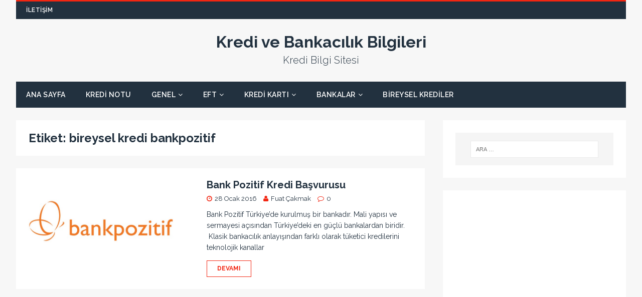

--- FILE ---
content_type: text/html; charset=UTF-8
request_url: https://www.kredi1.net/tag/bireysel-kredi-bankpozitif/
body_size: 5749
content:
<!DOCTYPE html>
<html class="no-js" lang="tr"
prefix="og: https://ogp.me/ns#" >
<head>
<meta charset="UTF-8">
<meta name="viewport" content="width=device-width, initial-scale=1.0">
<link rel="profile" href="https://gmpg.org/xfn/11" />
<link rel="pingback" href="https://www.kredi1.net/xmlrpc.php" />
<title>bireysel kredi bankpozitif | Kredi ve Bankacılık Bilgileri</title>
<!-- All in One SEO 4.1.1.1 -->
<meta name="keywords" content="bankpozitif kredisi,bireysel kredi" />
<link rel="canonical" href="https://www.kredi1.net/tag/bireysel-kredi-bankpozitif/" />
<script type="application/ld+json" class="aioseo-schema">
{"@context":"https:\/\/schema.org","@graph":[{"@type":"WebSite","@id":"https:\/\/www.kredi1.net\/#website","url":"https:\/\/www.kredi1.net\/","name":"Kredi ve Bankac\u0131l\u0131k Bilgileri","description":"Kredi Bilgi Sitesi","publisher":{"@id":"https:\/\/www.kredi1.net\/#organization"}},{"@type":"Organization","@id":"https:\/\/www.kredi1.net\/#organization","name":"Kredi ve Bankac\u0131l\u0131k Bilgileri","url":"https:\/\/www.kredi1.net\/"},{"@type":"BreadcrumbList","@id":"https:\/\/www.kredi1.net\/tag\/bireysel-kredi-bankpozitif\/#breadcrumblist","itemListElement":[{"@type":"ListItem","@id":"https:\/\/www.kredi1.net\/#listItem","position":"1","item":{"@id":"https:\/\/www.kredi1.net\/#item","name":"Ev","description":"Kredi notu sorgulama, kredi notu \u00f6\u011frenme ve kredi notu ile ilgili bilgilerin bulundu\u011fu web sitesi.","url":"https:\/\/www.kredi1.net\/"},"nextItem":"https:\/\/www.kredi1.net\/tag\/bireysel-kredi-bankpozitif\/#listItem"},{"@type":"ListItem","@id":"https:\/\/www.kredi1.net\/tag\/bireysel-kredi-bankpozitif\/#listItem","position":"2","item":{"@id":"https:\/\/www.kredi1.net\/tag\/bireysel-kredi-bankpozitif\/#item","name":"bireysel kredi bankpozitif","url":"https:\/\/www.kredi1.net\/tag\/bireysel-kredi-bankpozitif\/"},"previousItem":"https:\/\/www.kredi1.net\/#listItem"}]},{"@type":"CollectionPage","@id":"https:\/\/www.kredi1.net\/tag\/bireysel-kredi-bankpozitif\/#collectionpage","url":"https:\/\/www.kredi1.net\/tag\/bireysel-kredi-bankpozitif\/","name":"bireysel kredi bankpozitif | Kredi ve Bankac\u0131l\u0131k Bilgileri","inLanguage":"tr","isPartOf":{"@id":"https:\/\/www.kredi1.net\/#website"},"breadcrumb":{"@id":"https:\/\/www.kredi1.net\/tag\/bireysel-kredi-bankpozitif\/#breadcrumblist"}}]}
</script>
<script type="text/javascript" >
window.ga=window.ga||function(){(ga.q=ga.q||[]).push(arguments)};ga.l=+new Date;
ga('create', "UA-91634118-1", 'auto');
ga('send', 'pageview');
</script>
<script async src="https://www.google-analytics.com/analytics.js"></script>
<!-- All in One SEO -->
<link rel='dns-prefetch' href='//fonts.googleapis.com' />
<link rel='dns-prefetch' href='//s.w.org' />
<link rel="alternate" type="application/rss+xml" title="Kredi ve Bankacılık Bilgileri &raquo; beslemesi" href="https://www.kredi1.net/feed/" />
<link rel="alternate" type="application/rss+xml" title="Kredi ve Bankacılık Bilgileri &raquo; yorum beslemesi" href="https://www.kredi1.net/comments/feed/" />
<link rel="alternate" type="application/rss+xml" title="Kredi ve Bankacılık Bilgileri &raquo; bireysel kredi bankpozitif etiket beslemesi" href="https://www.kredi1.net/tag/bireysel-kredi-bankpozitif/feed/" />
<script type="text/javascript">
window._wpemojiSettings = {"baseUrl":"https:\/\/s.w.org\/images\/core\/emoji\/13.0.1\/72x72\/","ext":".png","svgUrl":"https:\/\/s.w.org\/images\/core\/emoji\/13.0.1\/svg\/","svgExt":".svg","source":{"concatemoji":"https:\/\/www.kredi1.net\/wp-includes\/js\/wp-emoji-release.min.js?ver=5.7.6"}};
!function(e,a,t){var n,r,o,i=a.createElement("canvas"),p=i.getContext&&i.getContext("2d");function s(e,t){var a=String.fromCharCode;p.clearRect(0,0,i.width,i.height),p.fillText(a.apply(this,e),0,0);e=i.toDataURL();return p.clearRect(0,0,i.width,i.height),p.fillText(a.apply(this,t),0,0),e===i.toDataURL()}function c(e){var t=a.createElement("script");t.src=e,t.defer=t.type="text/javascript",a.getElementsByTagName("head")[0].appendChild(t)}for(o=Array("flag","emoji"),t.supports={everything:!0,everythingExceptFlag:!0},r=0;r<o.length;r++)t.supports[o[r]]=function(e){if(!p||!p.fillText)return!1;switch(p.textBaseline="top",p.font="600 32px Arial",e){case"flag":return s([127987,65039,8205,9895,65039],[127987,65039,8203,9895,65039])?!1:!s([55356,56826,55356,56819],[55356,56826,8203,55356,56819])&&!s([55356,57332,56128,56423,56128,56418,56128,56421,56128,56430,56128,56423,56128,56447],[55356,57332,8203,56128,56423,8203,56128,56418,8203,56128,56421,8203,56128,56430,8203,56128,56423,8203,56128,56447]);case"emoji":return!s([55357,56424,8205,55356,57212],[55357,56424,8203,55356,57212])}return!1}(o[r]),t.supports.everything=t.supports.everything&&t.supports[o[r]],"flag"!==o[r]&&(t.supports.everythingExceptFlag=t.supports.everythingExceptFlag&&t.supports[o[r]]);t.supports.everythingExceptFlag=t.supports.everythingExceptFlag&&!t.supports.flag,t.DOMReady=!1,t.readyCallback=function(){t.DOMReady=!0},t.supports.everything||(n=function(){t.readyCallback()},a.addEventListener?(a.addEventListener("DOMContentLoaded",n,!1),e.addEventListener("load",n,!1)):(e.attachEvent("onload",n),a.attachEvent("onreadystatechange",function(){"complete"===a.readyState&&t.readyCallback()})),(n=t.source||{}).concatemoji?c(n.concatemoji):n.wpemoji&&n.twemoji&&(c(n.twemoji),c(n.wpemoji)))}(window,document,window._wpemojiSettings);
</script>
<style type="text/css">
img.wp-smiley,
img.emoji {
display: inline !important;
border: none !important;
box-shadow: none !important;
height: 1em !important;
width: 1em !important;
margin: 0 .07em !important;
vertical-align: -0.1em !important;
background: none !important;
padding: 0 !important;
}
</style>
<!-- <link rel='stylesheet' id='wp-block-library-css'  href='https://www.kredi1.net/wp-includes/css/dist/block-library/style.min.css?ver=5.7.6' type='text/css' media='all' /> -->
<!-- <link rel='stylesheet' id='toc-screen-css'  href='https://www.kredi1.net/wp-content/plugins/table-of-contents-plus/screen.min.css?ver=2002' type='text/css' media='all' /> -->
<link rel="stylesheet" type="text/css" href="//www.kredi1.net/wp-content/cache/wpfc-minified/1ou13wus/ha3ha.css" media="all"/>
<link rel='stylesheet' id='tuto-google-fonts-css'  href='https://fonts.googleapis.com/css?family=Raleway:300,400italic,400,500,600,700' type='text/css' media='all' />
<!-- <link rel='stylesheet' id='tuto-css'  href='https://www.kredi1.net/wp-content/themes/tuto/style.css?ver=1.2.7' type='text/css' media='all' /> -->
<!-- <link rel='stylesheet' id='tuto-font-awesome-css'  href='https://www.kredi1.net/wp-content/themes/tuto/includes/font-awesome.min.css' type='text/css' media='all' /> -->
<link rel="stylesheet" type="text/css" href="//www.kredi1.net/wp-content/cache/wpfc-minified/2nyzkt3p/ha3ha.css" media="all"/>
<script src='//www.kredi1.net/wp-content/cache/wpfc-minified/kl5ocbya/ha3ha.js' type="text/javascript"></script>
<!-- <script type='text/javascript' src='https://www.kredi1.net/wp-includes/js/jquery/jquery.min.js?ver=3.5.1' id='jquery-core-js'></script> -->
<!-- <script type='text/javascript' src='https://www.kredi1.net/wp-includes/js/jquery/jquery-migrate.min.js?ver=3.3.2' id='jquery-migrate-js'></script> -->
<!-- <script type='text/javascript' src='https://www.kredi1.net/wp-content/themes/tuto/js/scripts.js?ver=5.7.6' id='tuto-scripts-js'></script> -->
<link rel="https://api.w.org/" href="https://www.kredi1.net/wp-json/" /><link rel="alternate" type="application/json" href="https://www.kredi1.net/wp-json/wp/v2/tags/1516" /><link rel="EditURI" type="application/rsd+xml" title="RSD" href="https://www.kredi1.net/xmlrpc.php?rsd" />
<link rel="wlwmanifest" type="application/wlwmanifest+xml" href="https://www.kredi1.net/wp-includes/wlwmanifest.xml" /> 
<meta name="generator" content="WordPress 5.7.6" />
<!-- adman 1.6.7.1 -->
<!--[if lt IE 9]>
<script src="https://www.kredi1.net/wp-content/themes/tuto/js/css3-mediaqueries.js"></script>
<![endif]-->
</head>
<body data-rsssl=1 id="mh-mobile" class="archive tag tag-bireysel-kredi-bankpozitif tag-1516 mh-right-sb">
<div class="mh-container mh-container-outer">
<header class="mh-header">
<div class="mh-header-nav-mobile clearfix"></div>
<div class="mh-header-nav-wrap mh-container mh-container-inner mh-row clearfix">
<nav class="mh-col-2-3 mh-navigation mh-header-nav clearfix">
<div class="menu"><ul>
<li class="page_item page-item-1671"><a href="https://www.kredi1.net/iletisim/">İletişim</a></li>
</ul></div>
</nav>
</div>
<div class="mh-container mh-container-inner mh-row clearfix">
<div class="mh-custom-header">
<div class="mh-site-logo" role="banner">
<div class="mh-header-text">
<a href="https://www.kredi1.net/" title="Kredi ve Bankacılık Bilgileri" rel="home">
<h2 class="mh-header-title">Kredi ve Bankacılık Bilgileri</h2>
<h3 class="mh-header-tagline">Kredi Bilgi Sitesi</h3>
</a>
</div>
</div>
</div>
</div>
<div class="mh-main-nav-mobile clearfix"></div>
<div class="mh-main-nav-wrap clearfix">
<nav class="mh-navigation mh-main-nav mh-container mh-container-inner clearfix">
<div class="menu-menu-container"><ul id="menu-menu" class="menu"><li id="menu-item-449" class="menu-item menu-item-type-custom menu-item-object-custom menu-item-home menu-item-449"><a href="https://www.kredi1.net">Ana Sayfa</a></li>
<li id="menu-item-2517" class="menu-item menu-item-type-taxonomy menu-item-object-category menu-item-2517"><a href="https://www.kredi1.net/category/kredi-notu/">Kredi Notu</a></li>
<li id="menu-item-346" class="menu-item menu-item-type-taxonomy menu-item-object-category menu-item-has-children menu-item-346"><a href="https://www.kredi1.net/category/genel/">Genel</a>
<ul class="sub-menu">
<li id="menu-item-344" class="menu-item menu-item-type-taxonomy menu-item-object-category menu-item-344"><a href="https://www.kredi1.net/category/iban-sorgulama/">İban Sorgulama</a></li>
<li id="menu-item-351" class="menu-item menu-item-type-taxonomy menu-item-object-category menu-item-351"><a href="https://www.kredi1.net/category/musteri-hizmetleri/">Müşteri Hizmetleri</a></li>
</ul>
</li>
<li id="menu-item-347" class="menu-item menu-item-type-taxonomy menu-item-object-category menu-item-has-children menu-item-347"><a href="https://www.kredi1.net/category/eft/">EFT</a>
<ul class="sub-menu">
<li id="menu-item-345" class="menu-item menu-item-type-taxonomy menu-item-object-category menu-item-345"><a href="https://www.kredi1.net/category/eft-ucretleri/">Eft Ücretleri</a></li>
<li id="menu-item-343" class="menu-item menu-item-type-taxonomy menu-item-object-category menu-item-343"><a href="https://www.kredi1.net/category/eft-saatleri/">Eft Saatleri</a></li>
<li id="menu-item-490" class="menu-item menu-item-type-taxonomy menu-item-object-category menu-item-490"><a href="https://www.kredi1.net/category/havale-ucretleri/">havale ücretleri</a></li>
</ul>
</li>
<li id="menu-item-341" class="menu-item menu-item-type-taxonomy menu-item-object-category menu-item-has-children menu-item-341"><a href="https://www.kredi1.net/category/kredi-karti/">Kredi Kartı</a>
<ul class="sub-menu">
<li id="menu-item-342" class="menu-item menu-item-type-taxonomy menu-item-object-category menu-item-342"><a href="https://www.kredi1.net/category/kredi-karti-basvurusu/">Başvurular</a></li>
</ul>
</li>
<li id="menu-item-953" class="menu-item menu-item-type-taxonomy menu-item-object-category menu-item-has-children menu-item-953"><a href="https://www.kredi1.net/category/bankalar/">Bankalar</a>
<ul class="sub-menu">
<li id="menu-item-954" class="menu-item menu-item-type-taxonomy menu-item-object-category menu-item-954"><a href="https://www.kredi1.net/category/bankalar/akbank/">Akbank</a></li>
<li id="menu-item-955" class="menu-item menu-item-type-taxonomy menu-item-object-category menu-item-955"><a href="https://www.kredi1.net/category/bankalar/denizbank/">Denizbank</a></li>
<li id="menu-item-962" class="menu-item menu-item-type-taxonomy menu-item-object-category menu-item-962"><a href="https://www.kredi1.net/category/bankalar/bank-asya/">Bank Asya</a></li>
<li id="menu-item-967" class="menu-item menu-item-type-taxonomy menu-item-object-category menu-item-967"><a href="https://www.kredi1.net/category/bankalar/finansbank/">FinansBank</a></li>
<li id="menu-item-968" class="menu-item menu-item-type-taxonomy menu-item-object-category menu-item-968"><a href="https://www.kredi1.net/category/bankalar/garanti-bankasi/">Garanti Bankası</a></li>
<li id="menu-item-969" class="menu-item menu-item-type-taxonomy menu-item-object-category menu-item-969"><a href="https://www.kredi1.net/category/bankalar/halkbank/">Halkbank</a></li>
<li id="menu-item-970" class="menu-item menu-item-type-taxonomy menu-item-object-category menu-item-970"><a href="https://www.kredi1.net/category/bankalar/hsbc-bank/">Hsbc Bank</a></li>
<li id="menu-item-971" class="menu-item menu-item-type-taxonomy menu-item-object-category menu-item-971"><a href="https://www.kredi1.net/category/bankalar/ing-bank/">İng Bank</a></li>
<li id="menu-item-972" class="menu-item menu-item-type-taxonomy menu-item-object-category menu-item-972"><a href="https://www.kredi1.net/category/bankalar/is-bankasi/">İş Bankası</a></li>
<li id="menu-item-975" class="menu-item menu-item-type-taxonomy menu-item-object-category menu-item-975"><a href="https://www.kredi1.net/category/bankalar/odeobank/">OdeoBank</a></li>
<li id="menu-item-979" class="menu-item menu-item-type-taxonomy menu-item-object-category menu-item-979"><a href="https://www.kredi1.net/category/bankalar/turkiye-ekonomi-bankasi/">Türkiye Ekonomi Bankası</a></li>
<li id="menu-item-980" class="menu-item menu-item-type-taxonomy menu-item-object-category menu-item-980"><a href="https://www.kredi1.net/category/bankalar/vakifbank/">Vakıfbank</a></li>
<li id="menu-item-981" class="menu-item menu-item-type-taxonomy menu-item-object-category menu-item-981"><a href="https://www.kredi1.net/category/bankalar/turkiye-finans/">Vakıfbank</a></li>
<li id="menu-item-982" class="menu-item menu-item-type-taxonomy menu-item-object-category menu-item-982"><a href="https://www.kredi1.net/category/bankalar/yapi-kredi/">Yapı Kredi</a></li>
<li id="menu-item-983" class="menu-item menu-item-type-taxonomy menu-item-object-category menu-item-983"><a href="https://www.kredi1.net/category/bankalar/ziraat-bankasi/">Ziraat Bankası</a></li>
</ul>
</li>
<li id="menu-item-985" class="menu-item menu-item-type-taxonomy menu-item-object-category menu-item-985"><a href="https://www.kredi1.net/category/bireysel-krediler/">Bireysel Krediler</a></li>
</ul></div>		</nav>
</div>
</header><div class="mh-wrapper clearfix">
<div id="main-content" class="mh-content">			<header class="page-header"><h1 class="page-title mh-page-title">Etiket: <span>bireysel kredi bankpozitif</span></h1>			</header><article id="post-2142" class="mh-loop-item mh-loop-list-item clearfix post-2142 post type-post status-publish format-standard has-post-thumbnail hentry category-bankalar category-kredi-karti-basvurusu category-bireysel-krediler category-ekonomi category-genel category-guncel category-one-cikanlar tag-bank-pozitif tag-bank-pozitif-kredi-basvurusu tag-bireysel-kredi tag-bireysel-kredi-bankpozitif">		<a class="mh-loop-thumb-link" href="https://www.kredi1.net/bank-pozitif-kredi-basvurusu/">
<figure class="mh-loop-thumb mh-loop-list-thumb"><img width="360" height="241" src="https://www.kredi1.net/wp-content/uploads/2016/01/BankPozitif.jpg" class="attachment-tuto-medium size-tuto-medium wp-post-image" alt="Bank Pozitif Kredi Başvurusu" loading="lazy" srcset="https://www.kredi1.net/wp-content/uploads/2016/01/BankPozitif.jpg 738w, https://www.kredi1.net/wp-content/uploads/2016/01/BankPozitif-300x201.jpg 300w" sizes="(max-width: 360px) 100vw, 360px" />			</figure>
</a>	<div class="mh-loop-content mh-loop-list-content clearfix">
<div class="mh-loop-content-inner">
<header class="mh-loop-header mh-loop-list-header">
<h3 class="entry-title mh-loop-title mh-loop-list-title">
<a href="https://www.kredi1.net/bank-pozitif-kredi-basvurusu/" rel="bookmark">
Bank Pozitif Kredi Başvurusu					</a>
</h3>
<div class="mh-meta mh-loop-meta mh-loop-list-meta">
<span class="mh-meta-date updated"><i class="fa fa-clock-o"></i>28 Ocak 2016</span>
<span class="mh-meta-author author vcard"><i class="fa fa-user"></i><a class="fn" href="https://www.kredi1.net/author/kredi/">Fuat Çakmak</a></span>
<span class="mh-meta-comments"><i class="fa fa-comment-o"></i><a class="mh-comment-count-link" href="https://www.kredi1.net/bank-pozitif-kredi-basvurusu/#mh-comments">0</a></span>
</div>
</header>
<div class="mh-loop-excerpt mh-loop-list-excerpt">
<div class="mh-excerpt"><p>Bank Pozitif Türkiye’de kurulmuş bir bankadır. Mali yapısı ve sermayesi açısından Türkiye’deki en güçlü bankalardan biridir.  Klasik bankacılık anlayışından farklı olarak tüketici kredilerini teknolojik kanallar <a class="mh-excerpt-more" href="https://www.kredi1.net/bank-pozitif-kredi-basvurusu/" title="Bank Pozitif Kredi Başvurusu"><span>Devamı</span></a></p>
</div>			</div>
</div>
</div>
</article>	</div>
<aside class="mh-widget-col-1 mh-sidebar"><div id="search-8" class="mh-widget widget_search"><div class="mh-widget-inner"><form role="search" method="get" class="search-form" action="https://www.kredi1.net/">
<label>
<span class="screen-reader-text">Arama:</span>
<input type="search" class="search-field" placeholder="Ara &hellip;" value="" name="s" />
</label>
<input type="submit" class="search-submit" value="Ara" />
</form></div></div><div id="text-17" class="mh-widget widget_text"><div class="mh-widget-inner">			<div class="textwidget"><p><script async src="https://pagead2.googlesyndication.com/pagead/js/adsbygoogle.js"></script><br />
<!-- kredi1_esnek --><br />
<ins class="adsbygoogle" style="display: block;" data-ad-client="ca-pub-5272040594362392" data-ad-slot="9063692029" data-ad-format="auto" data-full-width-responsive="true"></ins><br />
<script>
(adsbygoogle = window.adsbygoogle || []).push({});
</script></p>
</div>
</div></div><div id="categories-8" class="mh-widget widget_categories"><div class="mh-widget-inner"><h4 class="mh-widget-title"><span class="mh-widget-title-inner mh-sidebar-widget-title-inner">Kategoriler</span></h4>
<ul>
<li class="cat-item cat-item-222"><a href="https://www.kredi1.net/category/bankalar/abank/">Abank</a>
</li>
<li class="cat-item cat-item-221"><a href="https://www.kredi1.net/category/bankalar/adabank/">Adabank</a>
</li>
<li class="cat-item cat-item-208"><a href="https://www.kredi1.net/category/bankalar/akbank/">Akbank</a>
</li>
<li class="cat-item cat-item-220"><a href="https://www.kredi1.net/category/bankalar/aktif-bank/">Aktif Bank</a>
</li>
<li class="cat-item cat-item-219"><a href="https://www.kredi1.net/category/bankalar/albaraka-turk/">Albaraka Türk</a>
</li>
<li class="cat-item cat-item-218"><a href="https://www.kredi1.net/category/bankalar/anadolu-bank/">Anadolu Bank</a>
</li>
<li class="cat-item cat-item-217"><a href="https://www.kredi1.net/category/bankalar/bank-asya/">Bank Asya</a>
</li>
<li class="cat-item cat-item-216"><a href="https://www.kredi1.net/category/bankalar/bank-pozitif/">Bank Pozitif</a>
</li>
<li class="cat-item cat-item-207"><a href="https://www.kredi1.net/category/bankalar/">Bankalar</a>
</li>
<li class="cat-item cat-item-62"><a href="https://www.kredi1.net/category/kredi-karti-basvurusu/" title="Kredi kartı başvurusu yapmak isteiğiniz bankaya ne şekilde başvurmanız gerektiğini anlatan makalaler barındıran bölüm">Başvurular</a>
</li>
<li class="cat-item cat-item-206"><a href="https://www.kredi1.net/category/bireysel-krediler/">Bireysel Krediler</a>
</li>
<li class="cat-item cat-item-215"><a href="https://www.kredi1.net/category/bankalar/burganbank/">Burganbank</a>
</li>
<li class="cat-item cat-item-209"><a href="https://www.kredi1.net/category/bankalar/denizbank/">Denizbank</a>
</li>
<li class="cat-item cat-item-60"><a href="https://www.kredi1.net/category/eft/">EFT</a>
</li>
<li class="cat-item cat-item-4"><a href="https://www.kredi1.net/category/eft-saatleri/">Eft Saatleri</a>
</li>
<li class="cat-item cat-item-57"><a href="https://www.kredi1.net/category/eft-ucretleri/">Eft Ücretleri</a>
</li>
<li class="cat-item cat-item-236"><a href="https://www.kredi1.net/category/ekonomi/">Ekonomi</a>
</li>
<li class="cat-item cat-item-214"><a href="https://www.kredi1.net/category/bankalar/fibabanka/">Fibabanka</a>
</li>
<li class="cat-item cat-item-213"><a href="https://www.kredi1.net/category/bankalar/finansbank/">FinansBank</a>
</li>
<li class="cat-item cat-item-5"><a href="https://www.kredi1.net/category/findeks-kkb-kredi-notu/">Findeks-KKb Kredi Notu</a>
</li>
<li class="cat-item cat-item-1101"><a href="https://www.kredi1.net/category/forex-kazanc-rehberi/">Forex</a>
</li>
<li class="cat-item cat-item-212"><a href="https://www.kredi1.net/category/bankalar/garanti-bankasi/">Garanti Bankası</a>
</li>
<li class="cat-item cat-item-1968"><a href="https://www.kredi1.net/category/gcm-forex/" title="Gcm Forex Firması Hakkında Bilgiler İçerir">Gcm Forex</a>
</li>
<li class="cat-item cat-item-1"><a href="https://www.kredi1.net/category/genel/">Genel</a>
</li>
<li class="cat-item cat-item-109"><a href="https://www.kredi1.net/category/guncel/">güncel</a>
</li>
<li class="cat-item cat-item-211"><a href="https://www.kredi1.net/category/bankalar/halkbank/">Halkbank</a>
</li>
<li class="cat-item cat-item-86"><a href="https://www.kredi1.net/category/havale-ucretleri/">havale ücretleri</a>
</li>
<li class="cat-item cat-item-2458"><a href="https://www.kredi1.net/category/hibe-krediler/">Hibe Krediler</a>
</li>
<li class="cat-item cat-item-210"><a href="https://www.kredi1.net/category/bankalar/hsbc-bank/">Hsbc Bank</a>
</li>
<li class="cat-item cat-item-3"><a href="https://www.kredi1.net/category/iban-sorgulama/">İban Sorgulama</a>
</li>
<li class="cat-item cat-item-235"><a href="https://www.kredi1.net/category/bankalar/ing-bank/">İng Bank</a>
</li>
<li class="cat-item cat-item-234"><a href="https://www.kredi1.net/category/bankalar/is-bankasi/">İş Bankası</a>
</li>
<li class="cat-item cat-item-205"><a href="https://www.kredi1.net/category/kobi-kredileri/">Kobi Kredileri</a>
</li>
<li class="cat-item cat-item-2482"><a href="https://www.kredi1.net/category/konut-kredisi/">Konut Kredisi</a>
</li>
<li class="cat-item cat-item-6"><a href="https://www.kredi1.net/category/kredi-karti/">Kredi Kartı</a>
</li>
<li class="cat-item cat-item-1916"><a href="https://www.kredi1.net/category/kredi-notu/">Kredi Notu</a>
</li>
<li class="cat-item cat-item-233"><a href="https://www.kredi1.net/category/bankalar/kuveyt-turk/">Kuveyt Türk</a>
</li>
<li class="cat-item cat-item-232"><a href="https://www.kredi1.net/category/bankalar/kuveytt/">Kuveytt</a>
</li>
<li class="cat-item cat-item-71"><a href="https://www.kredi1.net/category/musteri-hizmetleri/">Müşteri Hizmetleri</a>
</li>
<li class="cat-item cat-item-231"><a href="https://www.kredi1.net/category/bankalar/odeobank/">OdeoBank</a>
</li>
<li class="cat-item cat-item-80"><a href="https://www.kredi1.net/category/one-cikanlar/">Öne çıkanlar</a>
</li>
<li class="cat-item cat-item-230"><a href="https://www.kredi1.net/category/bankalar/sekerbank/">Şekerbank</a>
</li>
<li class="cat-item cat-item-2489"><a href="https://www.kredi1.net/category/sosyal-yardimlar/">Sosyal Yardımlar</a>
</li>
<li class="cat-item cat-item-229"><a href="https://www.kredi1.net/category/bankalar/tbank/">Tbank</a>
</li>
<li class="cat-item cat-item-227"><a href="https://www.kredi1.net/category/bankalar/turkisbank/">Tekstil Bank</a>
</li>
<li class="cat-item cat-item-228"><a href="https://www.kredi1.net/category/bankalar/turkiye-ekonomi-bankasi/">Türkiye Ekonomi Bankası</a>
</li>
<li class="cat-item cat-item-225"><a href="https://www.kredi1.net/category/bankalar/vakifbank/">Vakıfbank</a>
</li>
<li class="cat-item cat-item-226"><a href="https://www.kredi1.net/category/bankalar/turkiye-finans/">Vakıfbank</a>
</li>
<li class="cat-item cat-item-224"><a href="https://www.kredi1.net/category/bankalar/yapi-kredi/">Yapı Kredi</a>
</li>
<li class="cat-item cat-item-223"><a href="https://www.kredi1.net/category/bankalar/ziraat-bankasi/">Ziraat Bankası</a>
</li>
</ul>
</div></div></aside></div>
<footer class="mh-footer clearfix">
<div class="mh-container mh-container-inner mh-subfooter clearfix">
<div class="mh-copyright-wrap">
<span class="mh-copyright">
Proudly powered by Tuto WordPress theme from <a href="https://www.mhthemes.com/" rel="nofollow">MH Themes</a>			</span>
</div>
</div>
</footer>
</div><!-- .mh-container-outer -->
<script type='text/javascript' id='toc-front-js-extra'>
/* <![CDATA[ */
var tocplus = {"visibility_show":"g\u00f6ster","visibility_hide":"gizle","width":"Auto"};
/* ]]> */
</script>
<script type='text/javascript' src='https://www.kredi1.net/wp-content/plugins/table-of-contents-plus/front.min.js?ver=2002' id='toc-front-js'></script>
<script type='text/javascript' src='https://www.kredi1.net/wp-includes/js/wp-embed.min.js?ver=5.7.6' id='wp-embed-js'></script>
</body>
</html><!-- WP Fastest Cache file was created in 0.40324711799622 seconds, on 28-08-22 8:09:16 --><!-- via php -->

--- FILE ---
content_type: text/html; charset=utf-8
request_url: https://www.google.com/recaptcha/api2/aframe
body_size: 266
content:
<!DOCTYPE HTML><html><head><meta http-equiv="content-type" content="text/html; charset=UTF-8"></head><body><script nonce="4g-2hOcoF6EZDjNYasCcyQ">/** Anti-fraud and anti-abuse applications only. See google.com/recaptcha */ try{var clients={'sodar':'https://pagead2.googlesyndication.com/pagead/sodar?'};window.addEventListener("message",function(a){try{if(a.source===window.parent){var b=JSON.parse(a.data);var c=clients[b['id']];if(c){var d=document.createElement('img');d.src=c+b['params']+'&rc='+(localStorage.getItem("rc::a")?sessionStorage.getItem("rc::b"):"");window.document.body.appendChild(d);sessionStorage.setItem("rc::e",parseInt(sessionStorage.getItem("rc::e")||0)+1);localStorage.setItem("rc::h",'1769583115743');}}}catch(b){}});window.parent.postMessage("_grecaptcha_ready", "*");}catch(b){}</script></body></html>